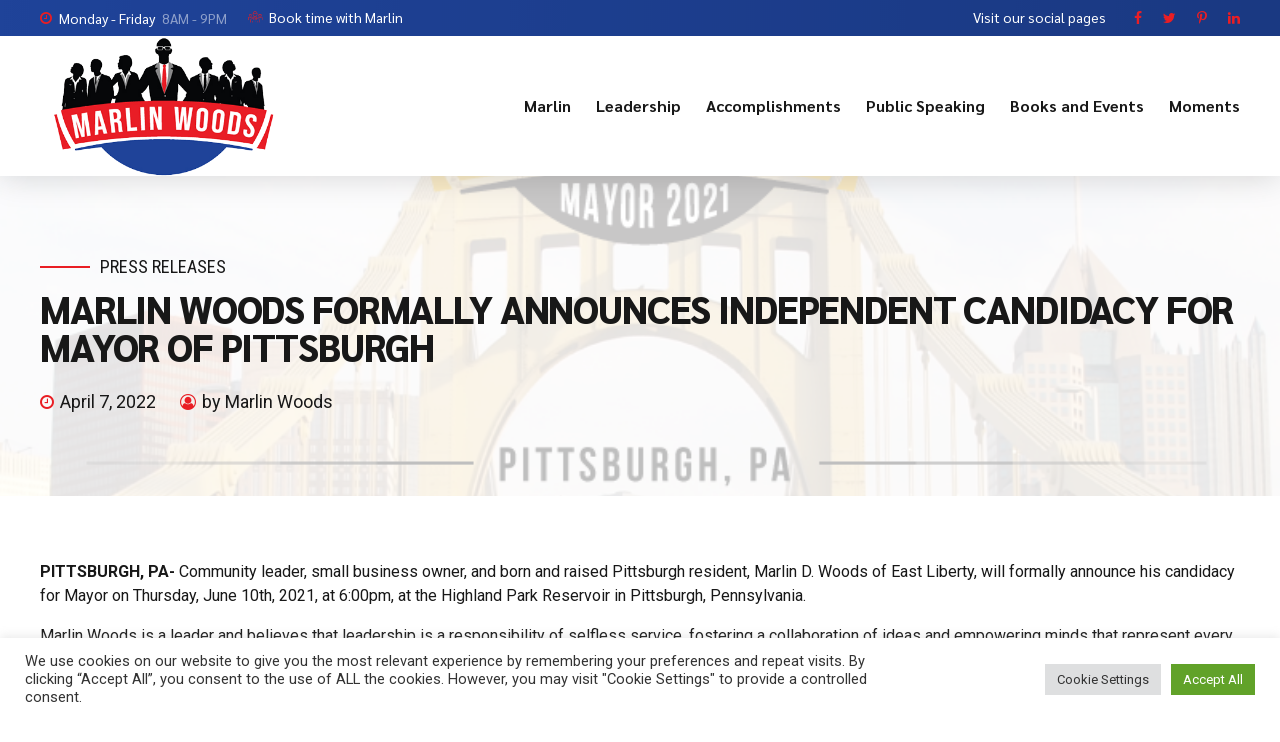

--- FILE ---
content_type: text/css
request_url: https://www.marlinwoods.com/wp-content/uploads/maxmegamenu/style.css?ver=906bc7
body_size: 177
content:
@charset "UTF-8";

/** THIS FILE IS AUTOMATICALLY GENERATED - DO NOT MAKE MANUAL EDITS! **/
/** Custom CSS should be added to Mega Menu > Menu Themes > Custom Styling **/

.mega-menu-last-modified-1750158909 { content: 'Tuesday 17th June 2025 11:15:09 UTC'; }

.wp-block {}

--- FILE ---
content_type: text/css
request_url: https://www.marlinwoods.com/wp-content/themes/avantage-child/style.css?ver=1.0.0
body_size: 1274
content:
/*
 Theme Name:   Avantage Child
 Theme URI:    http://avantage.bold-themes.com
 Description:  Avantage child theme
 Author:       BoldThemes
 Author URI:   http://bold-themes.com
 Template:     avantage
 Version:      1.0.0
 Tags:         one-column, right-sidebar, custom-menu, featured-images, sticky-post, theme-options, threaded-comments, translation-ready
 Text Domain:  avantage-child
*/


/* Theme customization starts here
-------------------------------------------------------------- */

 .page-id-4350 .bt_bb_post_grid_filter {
    text-align: center;
}

@media (max-width: 1024px) {
    .bt_bb_row_inner .bt_bb_column_inner {
    padding: 0;
}
	.f-app-img {
    width: 100px;
    height: auto;
}
.conection-tabs {
    min-height: 240px;
}
.btBottomFooterMenu {
    font-size: 12px;
}
.announcing-tab {
    padding-right: 10px;
}
.partner-tab {
    padding-left: 60px !important;
}

}

@media (max-width: 991px) {
	.conection-tabs {
    min-height: auto;
}
    .btBottomFooterMenu {
    font-size: 11px;
}
.f-top-div {
    max-width: 40% !important;
}
.find-me-img {
    margin-left: -60px;
}
.bold_timeline_item_inner {
    margin-bottom: 30px;
}

}


@media (max-width: 480px) {
    .btBottomFooterMenu {
    font-size: 12px;
}
.f-top-div {
    max-width: 100% !important;
}
.partner-btn {
    width: 47%;
}
.partner-btn a {
    font-size: 10px;
}

}




